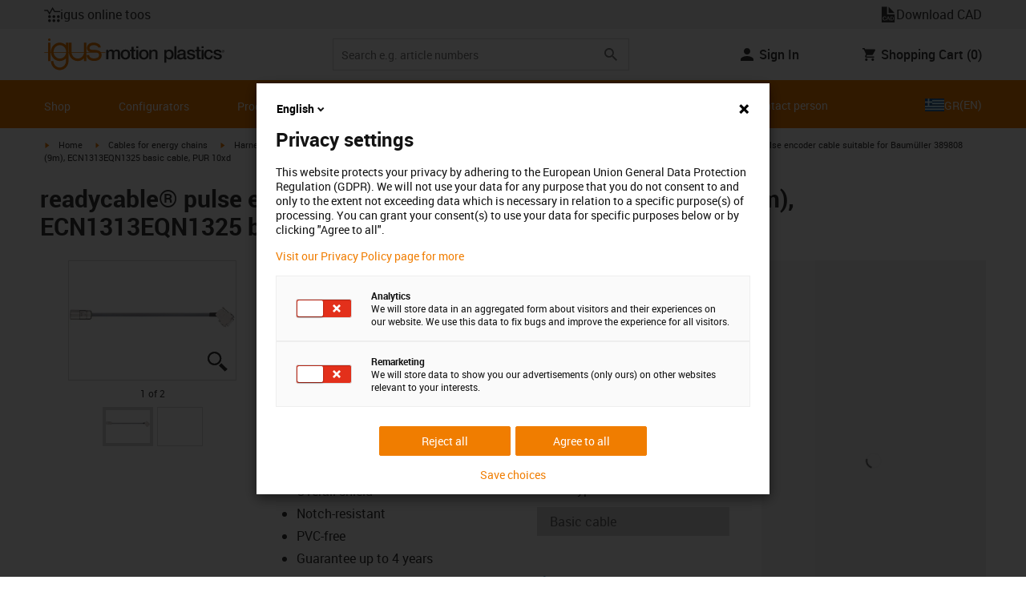

--- FILE ---
content_type: application/javascript; charset=UTF-8
request_url: https://www.igus.gr/_catalog/_next/static/catalog_2.486.11/_buildManifest.js
body_size: 1155
content:
self.__BUILD_MANIFEST=function(e,s,n,t,a,c,r,i,d,o,l,h){return{__rewrites:{afterFiles:[{has:n,source:"/:nextInternalLocale(en|en\\-EG|en\\-IN|en\\-IL|en\\-ZA|en\\-AU|zh\\-CN|id\\-ID|ja\\-JP|ko\\-KR|en\\-MY|en\\-NZ|en\\-SG|th\\-TH|zh\\-TW|vi\\-VN|nl\\-BE|fr\\-BE|de\\-BE|en\\-BG|cs\\-CZ|en\\-HR|da\\-DK|de\\-DE|es\\-ES|en\\-EE|en\\-FI|fr\\-FR|en\\-GR|en\\-IE|it\\-IT|en\\-LT|hu\\-HU|nl\\-NL|en\\-NO|de\\-AT|pl\\-PL|pt\\-PT|ro\\-RO|de\\-CH|fr\\-CH|it\\-CH|en\\-RS|sl\\-SI|cs\\-SK|sv\\-SE|tr\\-TR|en\\-GB|ru\\-UA|es\\-AR|pt\\-BR|es\\-CL|es\\-MX|en\\-CA|fr\\-CA|en\\-US|es|fr)/_catalog/api/:path*",destination:"/:nextInternalLocale/api/:path*"},{has:n,source:"/:nextInternalLocale(en|en\\-EG|en\\-IN|en\\-IL|en\\-ZA|en\\-AU|zh\\-CN|id\\-ID|ja\\-JP|ko\\-KR|en\\-MY|en\\-NZ|en\\-SG|th\\-TH|zh\\-TW|vi\\-VN|nl\\-BE|fr\\-BE|de\\-BE|en\\-BG|cs\\-CZ|en\\-HR|da\\-DK|de\\-DE|es\\-ES|en\\-EE|en\\-FI|fr\\-FR|en\\-GR|en\\-IE|it\\-IT|en\\-LT|hu\\-HU|nl\\-NL|en\\-NO|de\\-AT|pl\\-PL|pt\\-PT|ro\\-RO|de\\-CH|fr\\-CH|it\\-CH|en\\-RS|sl\\-SI|cs\\-SK|sv\\-SE|tr\\-TR|en\\-GB|ru\\-UA|es\\-AR|pt\\-BR|es\\-CL|es\\-MX|en\\-CA|fr\\-CA|en\\-US|es|fr)/_catalog/_next/:path*",destination:"/:nextInternalLocale/_next/:path*"},{has:n,source:"/:nextInternalLocale(en|en\\-EG|en\\-IN|en\\-IL|en\\-ZA|en\\-AU|zh\\-CN|id\\-ID|ja\\-JP|ko\\-KR|en\\-MY|en\\-NZ|en\\-SG|th\\-TH|zh\\-TW|vi\\-VN|nl\\-BE|fr\\-BE|de\\-BE|en\\-BG|cs\\-CZ|en\\-HR|da\\-DK|de\\-DE|es\\-ES|en\\-EE|en\\-FI|fr\\-FR|en\\-GR|en\\-IE|it\\-IT|en\\-LT|hu\\-HU|nl\\-NL|en\\-NO|de\\-AT|pl\\-PL|pt\\-PT|ro\\-RO|de\\-CH|fr\\-CH|it\\-CH|en\\-RS|sl\\-SI|cs\\-SK|sv\\-SE|tr\\-TR|en\\-GB|ru\\-UA|es\\-AR|pt\\-BR|es\\-CL|es\\-MX|en\\-CA|fr\\-CA|en\\-US|es|fr)/load",destination:"/:nextInternalLocale/api/load"},{has:n,source:"/:nextInternalLocale(en|en\\-EG|en\\-IN|en\\-IL|en\\-ZA|en\\-AU|zh\\-CN|id\\-ID|ja\\-JP|ko\\-KR|en\\-MY|en\\-NZ|en\\-SG|th\\-TH|zh\\-TW|vi\\-VN|nl\\-BE|fr\\-BE|de\\-BE|en\\-BG|cs\\-CZ|en\\-HR|da\\-DK|de\\-DE|es\\-ES|en\\-EE|en\\-FI|fr\\-FR|en\\-GR|en\\-IE|it\\-IT|en\\-LT|hu\\-HU|nl\\-NL|en\\-NO|de\\-AT|pl\\-PL|pt\\-PT|ro\\-RO|de\\-CH|fr\\-CH|it\\-CH|en\\-RS|sl\\-SI|cs\\-SK|sv\\-SE|tr\\-TR|en\\-GB|ru\\-UA|es\\-AR|pt\\-BR|es\\-CL|es\\-MX|en\\-CA|fr\\-CA|en\\-US|es|fr)/order_tracking",destination:"/:nextInternalLocale/api/order_tracking"}],beforeFiles:[{has:n,source:"/_catalog/_next/:path+",destination:"/_next/:path+"}],fallback:[]},__routerFilterStatic:{numItems:0,errorRate:1e-4,numBits:0,numHashes:d,bitArray:[]},__routerFilterDynamic:{numItems:t,errorRate:1e-4,numBits:t,numHashes:d,bitArray:[]},"/404":[e,s,o,"static/chunks/pages/404-8bb21bd0ea6965d3.js"],"/_error":[e,s,o,"static/chunks/pages/_error-ab821b503404afd3.js"],"/home":[e,a,c,s,r,l,"static/chunks/pages/home-acda0beeadf572cb.js"],"/info/[slug]":[e,a,c,s,r,l,"static/chunks/pages/info/[slug]-469fb9aca2c75d21.js"],"/product/[product]":["static/chunks/69faa530-41d941d2a9a36213.js","static/chunks/40cd0648-a688fc05f950259a.js","static/chunks/dcca3626-7daf1fc0c4ea2c4e.js",e,a,c,"static/chunks/468-bafa9bfc69a8fe45.js","static/chunks/783-0f2a07ca048c2e48.js",h,"static/chunks/495-f76fe56065a92409.js",s,r,"static/css/a725eb868f8d6938.css","static/chunks/pages/product/[product]-059588c669d91077.js"],"/sitemap.xml":["static/chunks/pages/sitemap.xml-77e9303e76a1ecb5.js"],"/[categoryL1]/[categoryL2]/[[...params]]":[e,a,c,h,"static/chunks/434-d8b50db5fb579aaf.js",s,r,"static/css/87eb5cfe398dd368.css","static/chunks/pages/[categoryL1]/[categoryL2]/[[...params]]-062e90de73250b9a.js"],sortedPages:["/404","/_app","/_error","/home","/info/[slug]","/product/[product]","/sitemap.xml","/[categoryL1]/[categoryL2]/[[...params]]"]}}("static/chunks/370-3756ab014f273511.js","static/chunks/941-951f80522bddc877.js",void 0,0,"static/css/0154f090b48a5922.css","static/chunks/17-7ddc90f40b9d66ca.js","static/chunks/526-b7f699355a5bc86f.js",1e-4,NaN,"static/css/6c89ba9cf52aad58.css","static/css/5be89e5a170fa732.css","static/chunks/522-ca52bfc77d415270.js"),self.__BUILD_MANIFEST_CB&&self.__BUILD_MANIFEST_CB();